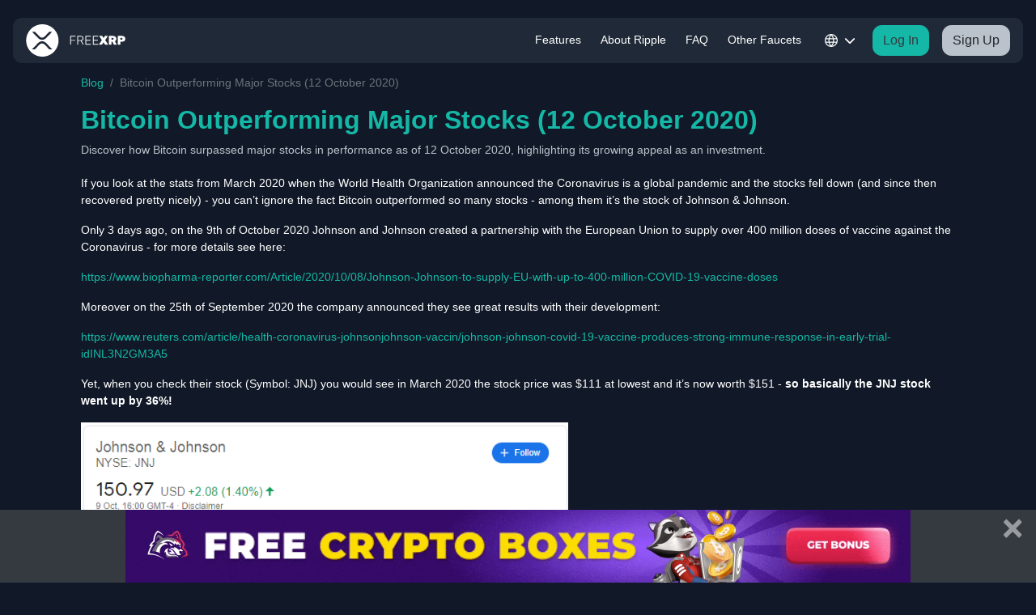

--- FILE ---
content_type: text/html; charset=UTF-8
request_url: https://coinfaucet.io/articles/bitcoin-outpeforming-stocks
body_size: 11770
content:
<!doctype html>
<html class="no-js" lang="en"> 
<head>
  <meta charset="utf-8">
  <meta http-equiv="X-UA-Compatible" content="IE=edge">

  <title>Bitcoin Outperforming Major Stocks (12 October 2020) | CoinFaucet.IO</title>
  <meta name="description" content="Discover how Bitcoin surpassed major stocks in performance as of 12 October 2020, highlighting its growing appeal as an investment.">
  <meta name="keywords" content="bitcoin,stocks,stock,market,percentage,performance,covid19" />
  <meta name="robots" content="index, follow">
  <link rel="canonical" href="https://coinfaucet.io/articles/bitcoin-outpeforming-stocks" />
  <meta name="viewport" content="width=device-width, initial-scale=1">
  <meta name="csrf-token" content="KcvLOe8HY7LGl1bG2OqBuXYfCQaugYzDCn6W32a4" />
  <link rel="preconnect" href="https://fonts.googleapis.com">
  <link rel="preconnect" href="https://fonts.gstatic.com" crossorigin>
	<link rel="preload" href="https://fonts.googleapis.com/css2?family=Rubik:ital,wght@0,300..900;1,300..900&display=swap" rel="stylesheet">

  <link rel="stylesheet" href="/css/main.css?id=c06b4fdc045cb2ac162b3b6fb8e6e8e8">
  <link rel="icon" href="/img/favicon/coinfaucet.svg">

    
</head>

<body>
  <!-- Include the navbar component -->
  <div class='sticky-top bg-main'>
    <nav class="navbar navbar-dark bg-card mx-3 my-2 rounded-xl navbar-expand-lg">
        <a class="navbar-brand p-0" href="/" aria-label="Homepage">
            <svg width="192" height="62" viewBox="0 0 192 62" fill="none" xmlns="http://www.w3.org/2000/svg">
    <path fill-rule="evenodd" clip-rule="evenodd" d="M31.5 62C48.6208 62 62.5 48.1208 62.5 31C62.5 13.8792 48.6208 0 31.5 0C14.3792 0 0.5 13.8792 0.5 31C0.5 48.1208 14.3792 62 31.5 62ZM17.4324 14.3532C17.3969 14.2982 17.3615 14.2432 17.3241 14.1899H11.6602C11.6841 14.2249 11.7065 14.2612 11.7289 14.2976C11.7762 14.3744 11.8236 14.4512 11.8851 14.5153C12.9903 15.6663 14.0925 16.8201 15.1948 17.974L15.1949 17.9741L15.195 17.9743C17.8988 20.8045 20.6026 23.6349 23.3489 26.4234C27.7845 30.928 34.4453 30.8207 38.8291 26.2591C39.5959 25.4612 40.3633 24.664 41.1307 23.8668L41.131 23.8665C42.7607 22.1736 44.3904 20.4806 46.0142 18.7808C47.0074 17.7411 47.9907 16.6916 48.974 15.6421L48.9747 15.6415C49.4283 15.1573 49.882 14.6731 50.3366 14.1899H44.6727C44.6392 14.239 44.608 14.2904 44.5768 14.3418C44.5129 14.4471 44.4489 14.5526 44.3652 14.6389C43.612 15.424 42.8602 16.2103 42.1084 16.9967L42.1078 16.9973L42.1072 16.9979L42.1065 16.9986L42.1065 16.9986C40.0062 19.1955 37.9057 21.3924 35.7755 23.5603C33.06 26.3242 28.8412 26.2591 26.1064 23.4464C23.9256 21.2051 21.7612 18.9472 19.5968 16.6893L19.5903 16.6825L19.588 16.6801C18.9543 16.0191 18.3207 15.3581 17.6866 14.6975C17.5886 14.5956 17.5105 14.4745 17.4324 14.3532ZM42.0436 45.2481C42.9717 46.2309 43.8998 47.2137 44.8345 48.1899L44.8361 48.1867C45.2405 48.1867 45.645 48.1869 46.0496 48.1872H46.0497H46.0499H46.0513C47.3993 48.1881 48.7479 48.1889 50.0954 48.1802C50.1878 48.1791 50.2794 48.1321 50.3708 48.0853C50.4139 48.0633 50.457 48.0412 50.5 48.024C50.4199 47.9542 50.3379 47.886 50.2558 47.8177C50.0759 47.668 49.8957 47.5181 49.7346 47.3505C48.3782 45.9436 47.0246 44.5342 45.671 43.1249L45.6689 43.1227C43.3732 40.7325 41.0776 38.3424 38.7693 35.9646C34.3336 31.3949 27.668 31.3949 23.2307 35.9646C20.9181 38.3461 18.6184 40.7394 16.3185 43.1328C14.9862 44.5193 13.6538 45.9059 12.3188 47.2903C12.1455 47.4701 11.9548 47.6333 11.7643 47.7963L11.7643 47.7963C11.6756 47.8722 11.5869 47.9481 11.5 48.0256C11.5415 48.0427 11.5831 48.0642 11.6246 48.0857L11.6247 48.0857C11.7176 48.1337 11.8107 48.1818 11.9046 48.1818C13.3063 48.1896 14.7091 48.1891 16.1112 48.1886H16.113L17.1639 48.1883C18.1031 47.2078 19.0357 46.2204 19.9684 45.2329L19.9692 45.2321L19.9693 45.2319C22.1297 42.9446 24.2902 40.657 26.5336 38.4552C29.0128 36.0248 32.9937 36.0264 35.4664 38.4552C37.7137 40.6631 39.8785 42.9555 42.0436 45.2481Z" fill="#94A4B8"/>
    <path d="M85.284 39C85.124 39 84.996 38.952 84.9 38.856C84.804 38.76 84.756 38.632 84.756 38.472V22.752C84.756 22.576 84.804 22.44 84.9 22.344C84.996 22.248 85.124 22.2 85.284 22.2H94.548C94.724 22.2 94.86 22.248 94.956 22.344C95.052 22.44 95.1 22.576 95.1 22.752V23.112C95.1 23.272 95.052 23.4 94.956 23.496C94.86 23.592 94.724 23.64 94.548 23.64H86.268V30.096H94.068C94.244 30.096 94.38 30.144 94.476 30.24C94.572 30.336 94.62 30.472 94.62 30.648V31.008C94.62 31.168 94.572 31.296 94.476 31.392C94.38 31.488 94.244 31.536 94.068 31.536H86.268V38.472C86.268 38.632 86.22 38.76 86.124 38.856C86.028 38.952 85.892 39 85.716 39H85.284ZM98.9715 39C98.8115 39 98.6835 38.952 98.5875 38.856C98.4915 38.76 98.4435 38.632 98.4435 38.472V22.752C98.4435 22.576 98.4915 22.44 98.5875 22.344C98.6835 22.248 98.8115 22.2 98.9715 22.2H104.564C106.244 22.2 107.58 22.6 108.572 23.4C109.58 24.2 110.084 25.416 110.084 27.048C110.084 28.328 109.764 29.352 109.124 30.12C108.484 30.888 107.596 31.408 106.46 31.68L110.324 38.256C110.372 38.352 110.396 38.44 110.396 38.52C110.396 38.648 110.348 38.76 110.252 38.856C110.156 38.952 110.044 39 109.916 39H109.628C109.372 39 109.18 38.936 109.052 38.808C108.924 38.664 108.812 38.512 108.716 38.352L104.9 31.896H99.9555V38.472C99.9555 38.632 99.9075 38.76 99.8115 38.856C99.7155 38.952 99.5795 39 99.4035 39H98.9715ZM99.9555 30.456H104.444C105.836 30.456 106.868 30.176 107.54 29.616C108.228 29.04 108.572 28.184 108.572 27.048C108.572 25.912 108.228 25.064 107.54 24.504C106.868 23.928 105.836 23.64 104.444 23.64H99.9555V30.456ZM114.323 39C114.163 39 114.035 38.952 113.939 38.856C113.843 38.76 113.795 38.632 113.795 38.472V22.752C113.795 22.576 113.843 22.44 113.939 22.344C114.035 22.248 114.163 22.2 114.323 22.2H123.683C123.859 22.2 123.995 22.248 124.091 22.344C124.187 22.44 124.235 22.576 124.235 22.752V23.112C124.235 23.272 124.187 23.4 124.091 23.496C123.995 23.592 123.859 23.64 123.683 23.64H115.307V29.76H123.155C123.331 29.76 123.467 29.808 123.563 29.904C123.659 30 123.707 30.136 123.707 30.312V30.672C123.707 30.832 123.659 30.96 123.563 31.056C123.467 31.152 123.331 31.2 123.155 31.2H115.307V37.56H123.875C124.051 37.56 124.187 37.608 124.283 37.704C124.379 37.8 124.427 37.936 124.427 38.112V38.472C124.427 38.632 124.379 38.76 124.283 38.856C124.187 38.952 124.051 39 123.875 39H114.323ZM128.526 39C128.366 39 128.238 38.952 128.142 38.856C128.046 38.76 127.998 38.632 127.998 38.472V22.752C127.998 22.576 128.046 22.44 128.142 22.344C128.238 22.248 128.366 22.2 128.526 22.2H137.886C138.062 22.2 138.198 22.248 138.294 22.344C138.39 22.44 138.438 22.576 138.438 22.752V23.112C138.438 23.272 138.39 23.4 138.294 23.496C138.198 23.592 138.062 23.64 137.886 23.64H129.51V29.76H137.358C137.534 29.76 137.67 29.808 137.766 29.904C137.862 30 137.91 30.136 137.91 30.312V30.672C137.91 30.832 137.862 30.96 137.766 31.056C137.67 31.152 137.534 31.2 137.358 31.2H129.51V37.56H138.078C138.254 37.56 138.39 37.608 138.486 37.704C138.582 37.8 138.63 37.936 138.63 38.112V38.472C138.63 38.632 138.582 38.76 138.486 38.856C138.39 38.952 138.254 39 138.078 39H128.526ZM140.593 39C140.449 39 140.329 38.952 140.233 38.856C140.137 38.744 140.089 38.616 140.089 38.472C140.089 38.44 140.089 38.408 140.089 38.376C140.105 38.328 140.129 38.272 140.161 38.208L145.297 30.408L140.617 22.992C140.553 22.896 140.521 22.808 140.521 22.728C140.521 22.584 140.569 22.464 140.665 22.368C140.777 22.256 140.905 22.2 141.049 22.2H145.393C145.665 22.2 145.873 22.272 146.017 22.416C146.161 22.56 146.257 22.672 146.305 22.752L148.585 26.4L150.961 22.752C151.009 22.672 151.105 22.56 151.249 22.416C151.393 22.272 151.601 22.2 151.873 22.2H156.001C156.145 22.2 156.265 22.256 156.361 22.368C156.473 22.464 156.529 22.584 156.529 22.728C156.529 22.824 156.505 22.912 156.457 22.992L151.681 30.36L156.889 38.208C156.921 38.272 156.937 38.328 156.937 38.376C156.953 38.408 156.961 38.44 156.961 38.472C156.961 38.616 156.905 38.744 156.793 38.856C156.697 38.952 156.585 39 156.457 39H151.945C151.689 39 151.481 38.936 151.321 38.808C151.177 38.664 151.089 38.552 151.057 38.472L148.417 34.56L145.849 38.472C145.817 38.552 145.729 38.664 145.585 38.808C145.441 38.936 145.233 39 144.961 39H140.593ZM159.214 39C159.054 39 158.91 38.944 158.782 38.832C158.654 38.704 158.59 38.552 158.59 38.376V22.824C158.59 22.648 158.654 22.504 158.782 22.392C158.91 22.264 159.054 22.2 159.214 22.2H166.054C168.23 22.2 169.934 22.696 171.166 23.688C172.414 24.68 173.038 26.064 173.038 27.84C173.038 28.96 172.782 29.912 172.27 30.696C171.758 31.48 171.086 32.096 170.254 32.544L173.374 38.208C173.422 38.304 173.446 38.392 173.446 38.472C173.446 38.616 173.398 38.744 173.302 38.856C173.206 38.952 173.086 39 172.942 39H168.886C168.582 39 168.35 38.928 168.19 38.784C168.03 38.624 167.926 38.48 167.878 38.352L165.478 33.408H163.75V38.376C163.75 38.552 163.686 38.704 163.558 38.832C163.446 38.944 163.302 39 163.126 39H159.214ZM163.75 29.448H166.03C166.59 29.448 167.006 29.296 167.278 28.992C167.55 28.672 167.686 28.28 167.686 27.816C167.686 27.336 167.55 26.928 167.278 26.592C167.022 26.256 166.606 26.088 166.03 26.088H163.75V29.448ZM176.182 39C176.022 39 175.878 38.944 175.75 38.832C175.622 38.704 175.558 38.552 175.558 38.376V22.824C175.558 22.648 175.622 22.504 175.75 22.392C175.878 22.264 176.022 22.2 176.182 22.2H183.19C184.582 22.2 185.79 22.408 186.814 22.824C187.854 23.24 188.662 23.872 189.238 24.72C189.814 25.568 190.102 26.632 190.102 27.912C190.102 29.192 189.814 30.248 189.238 31.08C188.662 31.896 187.854 32.496 186.814 32.88C185.79 33.264 184.582 33.456 183.19 33.456H180.91V38.376C180.91 38.552 180.846 38.704 180.718 38.832C180.606 38.944 180.462 39 180.286 39H176.182ZM180.814 29.592H183.07C183.534 29.592 183.926 29.456 184.246 29.184C184.582 28.896 184.75 28.456 184.75 27.864C184.75 27.4 184.622 26.992 184.366 26.64C184.11 26.272 183.678 26.088 183.07 26.088H180.814V29.592Z" fill="#94A4B8"/>
</svg>
            </a>
        <div>
            <button class="btn btn-secondary d-inline-block p-0 d-lg-none btn-lang toggleLang dropdown-lang">
                <svg width="26" height="26" viewBox="0 0 26 26" fill="none" xmlns="http://www.w3.org/2000/svg">
<path d="M13 1C16.0015 4.28602 17.7073 8.55044 17.8 13C17.7073 17.4496 16.0015 21.714 13 25M13 1C9.99846 4.28602 8.2927 8.55044 8.2 13C8.2927 17.4496 9.99846 21.714 13 25M13 1C6.37258 1 1 6.37258 1 13C1 19.6274 6.37258 25 13 25M13 1C19.6274 1 25 6.37258 25 13C25 19.6274 19.6274 25 13 25M1.60002 9.4H24.4M1.6 16.6H24.4" stroke="white" stroke-width="2" stroke-linecap="round" stroke-linejoin="round"/>
</svg>
            </button>
            <button class="navbar-toggler" type="button" aria-controls="navbarNav" aria-expanded="false"
                aria-label="Toggle navigation">
                <span class="navbar-toggler-icon"></span>
            </button>
        </div>
        <div class="collapse navbar-collapse justify-content-end" id="navbarNav">
            <div class='d-flex justify-content-between'>
                <a class="navbar-brand p-0 d-none" href="/">
                    <svg width="192" height="62" viewBox="0 0 192 62" fill="none" xmlns="http://www.w3.org/2000/svg">
    <path fill-rule="evenodd" clip-rule="evenodd" d="M31.5 62C48.6208 62 62.5 48.1208 62.5 31C62.5 13.8792 48.6208 0 31.5 0C14.3792 0 0.5 13.8792 0.5 31C0.5 48.1208 14.3792 62 31.5 62ZM17.4324 14.3532C17.3969 14.2982 17.3615 14.2432 17.3241 14.1899H11.6602C11.6841 14.2249 11.7065 14.2612 11.7289 14.2976C11.7762 14.3744 11.8236 14.4512 11.8851 14.5153C12.9903 15.6663 14.0925 16.8201 15.1948 17.974L15.1949 17.9741L15.195 17.9743C17.8988 20.8045 20.6026 23.6349 23.3489 26.4234C27.7845 30.928 34.4453 30.8207 38.8291 26.2591C39.5959 25.4612 40.3633 24.664 41.1307 23.8668L41.131 23.8665C42.7607 22.1736 44.3904 20.4806 46.0142 18.7808C47.0074 17.7411 47.9907 16.6916 48.974 15.6421L48.9747 15.6415C49.4283 15.1573 49.882 14.6731 50.3366 14.1899H44.6727C44.6392 14.239 44.608 14.2904 44.5768 14.3418C44.5129 14.4471 44.4489 14.5526 44.3652 14.6389C43.612 15.424 42.8602 16.2103 42.1084 16.9967L42.1078 16.9973L42.1072 16.9979L42.1065 16.9986L42.1065 16.9986C40.0062 19.1955 37.9057 21.3924 35.7755 23.5603C33.06 26.3242 28.8412 26.2591 26.1064 23.4464C23.9256 21.2051 21.7612 18.9472 19.5968 16.6893L19.5903 16.6825L19.588 16.6801C18.9543 16.0191 18.3207 15.3581 17.6866 14.6975C17.5886 14.5956 17.5105 14.4745 17.4324 14.3532ZM42.0436 45.2481C42.9717 46.2309 43.8998 47.2137 44.8345 48.1899L44.8361 48.1867C45.2405 48.1867 45.645 48.1869 46.0496 48.1872H46.0497H46.0499H46.0513C47.3993 48.1881 48.7479 48.1889 50.0954 48.1802C50.1878 48.1791 50.2794 48.1321 50.3708 48.0853C50.4139 48.0633 50.457 48.0412 50.5 48.024C50.4199 47.9542 50.3379 47.886 50.2558 47.8177C50.0759 47.668 49.8957 47.5181 49.7346 47.3505C48.3782 45.9436 47.0246 44.5342 45.671 43.1249L45.6689 43.1227C43.3732 40.7325 41.0776 38.3424 38.7693 35.9646C34.3336 31.3949 27.668 31.3949 23.2307 35.9646C20.9181 38.3461 18.6184 40.7394 16.3185 43.1328C14.9862 44.5193 13.6538 45.9059 12.3188 47.2903C12.1455 47.4701 11.9548 47.6333 11.7643 47.7963L11.7643 47.7963C11.6756 47.8722 11.5869 47.9481 11.5 48.0256C11.5415 48.0427 11.5831 48.0642 11.6246 48.0857L11.6247 48.0857C11.7176 48.1337 11.8107 48.1818 11.9046 48.1818C13.3063 48.1896 14.7091 48.1891 16.1112 48.1886H16.113L17.1639 48.1883C18.1031 47.2078 19.0357 46.2204 19.9684 45.2329L19.9692 45.2321L19.9693 45.2319C22.1297 42.9446 24.2902 40.657 26.5336 38.4552C29.0128 36.0248 32.9937 36.0264 35.4664 38.4552C37.7137 40.6631 39.8785 42.9555 42.0436 45.2481Z" fill="#94A4B8"/>
    <path d="M85.284 39C85.124 39 84.996 38.952 84.9 38.856C84.804 38.76 84.756 38.632 84.756 38.472V22.752C84.756 22.576 84.804 22.44 84.9 22.344C84.996 22.248 85.124 22.2 85.284 22.2H94.548C94.724 22.2 94.86 22.248 94.956 22.344C95.052 22.44 95.1 22.576 95.1 22.752V23.112C95.1 23.272 95.052 23.4 94.956 23.496C94.86 23.592 94.724 23.64 94.548 23.64H86.268V30.096H94.068C94.244 30.096 94.38 30.144 94.476 30.24C94.572 30.336 94.62 30.472 94.62 30.648V31.008C94.62 31.168 94.572 31.296 94.476 31.392C94.38 31.488 94.244 31.536 94.068 31.536H86.268V38.472C86.268 38.632 86.22 38.76 86.124 38.856C86.028 38.952 85.892 39 85.716 39H85.284ZM98.9715 39C98.8115 39 98.6835 38.952 98.5875 38.856C98.4915 38.76 98.4435 38.632 98.4435 38.472V22.752C98.4435 22.576 98.4915 22.44 98.5875 22.344C98.6835 22.248 98.8115 22.2 98.9715 22.2H104.564C106.244 22.2 107.58 22.6 108.572 23.4C109.58 24.2 110.084 25.416 110.084 27.048C110.084 28.328 109.764 29.352 109.124 30.12C108.484 30.888 107.596 31.408 106.46 31.68L110.324 38.256C110.372 38.352 110.396 38.44 110.396 38.52C110.396 38.648 110.348 38.76 110.252 38.856C110.156 38.952 110.044 39 109.916 39H109.628C109.372 39 109.18 38.936 109.052 38.808C108.924 38.664 108.812 38.512 108.716 38.352L104.9 31.896H99.9555V38.472C99.9555 38.632 99.9075 38.76 99.8115 38.856C99.7155 38.952 99.5795 39 99.4035 39H98.9715ZM99.9555 30.456H104.444C105.836 30.456 106.868 30.176 107.54 29.616C108.228 29.04 108.572 28.184 108.572 27.048C108.572 25.912 108.228 25.064 107.54 24.504C106.868 23.928 105.836 23.64 104.444 23.64H99.9555V30.456ZM114.323 39C114.163 39 114.035 38.952 113.939 38.856C113.843 38.76 113.795 38.632 113.795 38.472V22.752C113.795 22.576 113.843 22.44 113.939 22.344C114.035 22.248 114.163 22.2 114.323 22.2H123.683C123.859 22.2 123.995 22.248 124.091 22.344C124.187 22.44 124.235 22.576 124.235 22.752V23.112C124.235 23.272 124.187 23.4 124.091 23.496C123.995 23.592 123.859 23.64 123.683 23.64H115.307V29.76H123.155C123.331 29.76 123.467 29.808 123.563 29.904C123.659 30 123.707 30.136 123.707 30.312V30.672C123.707 30.832 123.659 30.96 123.563 31.056C123.467 31.152 123.331 31.2 123.155 31.2H115.307V37.56H123.875C124.051 37.56 124.187 37.608 124.283 37.704C124.379 37.8 124.427 37.936 124.427 38.112V38.472C124.427 38.632 124.379 38.76 124.283 38.856C124.187 38.952 124.051 39 123.875 39H114.323ZM128.526 39C128.366 39 128.238 38.952 128.142 38.856C128.046 38.76 127.998 38.632 127.998 38.472V22.752C127.998 22.576 128.046 22.44 128.142 22.344C128.238 22.248 128.366 22.2 128.526 22.2H137.886C138.062 22.2 138.198 22.248 138.294 22.344C138.39 22.44 138.438 22.576 138.438 22.752V23.112C138.438 23.272 138.39 23.4 138.294 23.496C138.198 23.592 138.062 23.64 137.886 23.64H129.51V29.76H137.358C137.534 29.76 137.67 29.808 137.766 29.904C137.862 30 137.91 30.136 137.91 30.312V30.672C137.91 30.832 137.862 30.96 137.766 31.056C137.67 31.152 137.534 31.2 137.358 31.2H129.51V37.56H138.078C138.254 37.56 138.39 37.608 138.486 37.704C138.582 37.8 138.63 37.936 138.63 38.112V38.472C138.63 38.632 138.582 38.76 138.486 38.856C138.39 38.952 138.254 39 138.078 39H128.526ZM140.593 39C140.449 39 140.329 38.952 140.233 38.856C140.137 38.744 140.089 38.616 140.089 38.472C140.089 38.44 140.089 38.408 140.089 38.376C140.105 38.328 140.129 38.272 140.161 38.208L145.297 30.408L140.617 22.992C140.553 22.896 140.521 22.808 140.521 22.728C140.521 22.584 140.569 22.464 140.665 22.368C140.777 22.256 140.905 22.2 141.049 22.2H145.393C145.665 22.2 145.873 22.272 146.017 22.416C146.161 22.56 146.257 22.672 146.305 22.752L148.585 26.4L150.961 22.752C151.009 22.672 151.105 22.56 151.249 22.416C151.393 22.272 151.601 22.2 151.873 22.2H156.001C156.145 22.2 156.265 22.256 156.361 22.368C156.473 22.464 156.529 22.584 156.529 22.728C156.529 22.824 156.505 22.912 156.457 22.992L151.681 30.36L156.889 38.208C156.921 38.272 156.937 38.328 156.937 38.376C156.953 38.408 156.961 38.44 156.961 38.472C156.961 38.616 156.905 38.744 156.793 38.856C156.697 38.952 156.585 39 156.457 39H151.945C151.689 39 151.481 38.936 151.321 38.808C151.177 38.664 151.089 38.552 151.057 38.472L148.417 34.56L145.849 38.472C145.817 38.552 145.729 38.664 145.585 38.808C145.441 38.936 145.233 39 144.961 39H140.593ZM159.214 39C159.054 39 158.91 38.944 158.782 38.832C158.654 38.704 158.59 38.552 158.59 38.376V22.824C158.59 22.648 158.654 22.504 158.782 22.392C158.91 22.264 159.054 22.2 159.214 22.2H166.054C168.23 22.2 169.934 22.696 171.166 23.688C172.414 24.68 173.038 26.064 173.038 27.84C173.038 28.96 172.782 29.912 172.27 30.696C171.758 31.48 171.086 32.096 170.254 32.544L173.374 38.208C173.422 38.304 173.446 38.392 173.446 38.472C173.446 38.616 173.398 38.744 173.302 38.856C173.206 38.952 173.086 39 172.942 39H168.886C168.582 39 168.35 38.928 168.19 38.784C168.03 38.624 167.926 38.48 167.878 38.352L165.478 33.408H163.75V38.376C163.75 38.552 163.686 38.704 163.558 38.832C163.446 38.944 163.302 39 163.126 39H159.214ZM163.75 29.448H166.03C166.59 29.448 167.006 29.296 167.278 28.992C167.55 28.672 167.686 28.28 167.686 27.816C167.686 27.336 167.55 26.928 167.278 26.592C167.022 26.256 166.606 26.088 166.03 26.088H163.75V29.448ZM176.182 39C176.022 39 175.878 38.944 175.75 38.832C175.622 38.704 175.558 38.552 175.558 38.376V22.824C175.558 22.648 175.622 22.504 175.75 22.392C175.878 22.264 176.022 22.2 176.182 22.2H183.19C184.582 22.2 185.79 22.408 186.814 22.824C187.854 23.24 188.662 23.872 189.238 24.72C189.814 25.568 190.102 26.632 190.102 27.912C190.102 29.192 189.814 30.248 189.238 31.08C188.662 31.896 187.854 32.496 186.814 32.88C185.79 33.264 184.582 33.456 183.19 33.456H180.91V38.376C180.91 38.552 180.846 38.704 180.718 38.832C180.606 38.944 180.462 39 180.286 39H176.182ZM180.814 29.592H183.07C183.534 29.592 183.926 29.456 184.246 29.184C184.582 28.896 184.75 28.456 184.75 27.864C184.75 27.4 184.622 26.992 184.366 26.64C184.11 26.272 183.678 26.088 183.07 26.088H180.814V29.592Z" fill="#94A4B8"/>
</svg>
                    </a>
                <span role="button" class="fa-solid fa-xmark border-0 navbar-toggler text-primary h2 p-1"
                    aria-hidden="true"></span>
            </div>
            <ul class="navbar-nav">
                <div class='d-none my-3 hr-divider-mobile'></div>
                <li class="nav-item mr-2">
                    <a class="nav-link" href="/#features">Features</span></a>
                </li>
                <li class="nav-item mr-2">
                    <a class="nav-link" href="/#about">About Ripple</a>
                </li>
                <li class="nav-item mr-2">
                    <a class="nav-link" href="/faq">FAQ</a>
                </li>
                <li class="nav-item mr-2">
                    <a class="nav-link" href="/#faucets">Other Faucets</a>
                </li>
                <li class="nav-item dropdown mr-2">
                    <button class="btn btn-secondary d-none d-lg-block btn-lang toggleLang dropdown-lang">
                        <svg width="26" height="26" viewBox="0 0 26 26" fill="none" xmlns="http://www.w3.org/2000/svg">
<path d="M13 1C16.0015 4.28602 17.7073 8.55044 17.8 13C17.7073 17.4496 16.0015 21.714 13 25M13 1C9.99846 4.28602 8.2927 8.55044 8.2 13C8.2927 17.4496 9.99846 21.714 13 25M13 1C6.37258 1 1 6.37258 1 13C1 19.6274 6.37258 25 13 25M13 1C19.6274 1 25 6.37258 25 13C25 19.6274 19.6274 25 13 25M1.60002 9.4H24.4M1.6 16.6H24.4" stroke="white" stroke-width="2" stroke-linecap="round" stroke-linejoin="round"/>
</svg>
                        <small><i class="fa fa-chevron-down"></i></small>
                    </button>
                </li>
                <div class='d-none my-3 hr-divider-mobile'></div>
                                    <li class="nav-item mr-md-3 mb-3 mb-md-0">
                        <button type="button"
                            class="btn btn-primary text-dark w-100 toggleLogin rounded-xl">Log In</button>
                    </li>
                    <li class="nav-item">
                        <button type="button"
                            class="btn btn-info w-100 toggleSignup rounded-xl">Sign Up</button>
                    </li>
                            </ul>
        </div>
    </nav>
</div>
<!-- Log in Modal -->
<div class='bg-card rounded-xl col-md-4 col-lg-3 home-modal p-3 py-4' style="display: none" id="login-wrapper">
    <div class="h-fit-content">
        <span role="button" class="fa-solid fa-xmark position-absolute right-0 mr-3 top-0 mt-3 h4 toggleLogin"
            aria-hidden="true"></span>
        <form name="login-form">
            <h4 class='text-primary mb-4 text-center my-2'>Log In</h4>
            <input type="hidden" name="_token" value="KcvLOe8HY7LGl1bG2OqBuXYfCQaugYzDCn6W32a4">

            <div class="form-group">
                <label>Email Address</label>
                <input type="email" name="email" class="form-control form-control-sm"
                    placeholder="Email Address" tabindex="1" value="">
            </div>

            <div class="form-group">
                <label>Password</label>
                <input type="password" name="password" class="form-control form-control-sm"
                    placeholder="Password" tabindex="2">
            </div>

            <p class="toggleForgot"><a href="#">Forgot Password</a></p>
            <div class='text-center my-2 mt-4'>
                                    <div id="login-turnstile-widget" class="d-flex flex-column align-items-center" style="gap: 1rem;">
                        <div class="cf-turnstile-login"></div>
                        <button class="btn btn-primary text-dark rounded-xl px-3" tabindex="4" id="login-btn">
                            Log In
                        </button>
                    </div>
                            </div>
        </form>
        <div class="mt-3 font-weight-bold" id="login-error"></div>
    </div>
</div>

<!-- Sign up Modal -->
<div class='bg-card rounded-xl col-md-4 col-lg-3 home-modal p-3 py-4' style="display: none" id="register-wrapper">
    <div class="h-fit-content">
        <span role="button" class="fa-solid fa-xmark position-absolute right-0 mr-3 top-0 mt-3 h4 toggleSignup"
            aria-hidden="true"></span>
        <h4 class='text-primary text-center my-2 mb-4'>Sign Up</h4>
        <input type="hidden" name="_token" value="KcvLOe8HY7LGl1bG2OqBuXYfCQaugYzDCn6W32a4">

        <div class="form-group">
            <label>Username</label>
            <input type="text" name="username" class="form-control form-control-sm"
                placeholder="Username" tabindex="4" value="">
        </div>

        <div class="form-group">
            <label>Email Address</label>
            <input type="email" name="email" class="form-control form-control-sm"
                placeholder="Email Address" tabindex="1" value="">
        </div>

        <div class="form-group">
            <label>Password</label>
            <input type="password" name="password" class="form-control form-control-sm"
                placeholder="Password" tabindex="2">
        </div>

        <div class="form-group">
            <label>Confirm Password</label>
            <input type="password" name="confirm-password" class="form-control form-control-sm"
                placeholder="Confirm Password" tabindex="3">
        </div>

        <div class='text-center my-2 mt-4'>
                            <div id="register-turnstile-widget" class="d-flex flex-column align-items-center" style="gap: 1rem;">
                    <div class="cf-turnstile-register"></div>
                    <button class="btn btn-primary text-dark rounded-xl px-3" tabindex="5"
                        id="register-btn">Register</button>
                </div>
                    </div>

        <div class="mt-3 font-weight-bold" id="register-error"></div>
    </div>
</div>

<!-- Forgot pass Modal -->
<div class='bg-card rounded-xl col-md-4 col-lg-3 home-modal p-3 py-4' style="display: none" id="forgot-wrapper">
    <div>
        <span role="button" class="fa-solid fa-xmark position-absolute right-0 top-0 mt-3 mr-3 h4 toggleForgot"
            aria-hidden="true"></span>
        <h4 class='text-primary text-center my-2 mb-4'>Forgot Password</h4>
        <input type="hidden" name="_token" value="KcvLOe8HY7LGl1bG2OqBuXYfCQaugYzDCn6W32a4">

        <div class="form-group">
            <label>Email Address</label>
            <input type="email" name="email" class="form-control" placeholder="Email Address"
                tabindex="1" value="">
        </div>

        <div class="form-group">
            <label>New Password</label>
            <input type="password" name="new-password" class="form-control"
                placeholder="Password" tabindex="2">
        </div>

        <div class="form-group">
            <label>Confirm New Password</label>
            <input type="password" name="confirm-new-password" class="form-control"
                placeholder="Confirm Password" tabindex="3">
        </div>

        <div class="mt-3 font-weight-bold" id="forgot-error"></div>

        <div class='text-center my-2 mt-4'>
                            <div id="forgot-turnstile-widget" class="d-flex flex-column align-items-center" style="gap: 1rem;">
                    <div class="cf-turnstile-forgot"></div>
                    <button class="btn btn-primary text-dark rounded-xl px-3" tabindex="4"
                        id="forgot-btn">Reset</button>
                </div>
                    </div>
    </div>
</div>

<!-- Lang Dropdown/Modal -->
<div class='bg-card rounded-xl col-md-3 col-lg-2 home-modal p-2 px-3' style="display: none" id="lang-wrapper">
    <div class="h-fit-content">
        <span role="button"
            class="fa-solid fa-xmark position-absolute right-0 mr-3 top-0 mt-3 h4 toggleLang d-lg-none"
            aria-hidden="true"></span>
        <div class="language-dropdown">
    
            <a class="dropdown-item border-bottom pb-2 pl-0 active"
            href="/set-language/en">
            <span class="lang-icon en-icon"></span>
            English
        </a>
            <a class="dropdown-item border-bottom pb-2 pl-0 "
            href="/set-language/es">
            <span class="lang-icon es-icon"></span>
            Español
        </a>
            <a class="dropdown-item border-bottom pb-2 pl-0 "
            href="/set-language/ru">
            <span class="lang-icon ru-icon"></span>
            Pусский
        </a>
            <a class="dropdown-item border-bottom pb-2 pl-0 "
            href="/set-language/id">
            <span class="lang-icon id-icon"></span>
            Bahasa
        </a>
            <a class="dropdown-item border-bottom pb-2 pl-0 "
            href="/set-language/pt">
            <span class="lang-icon pt-icon"></span>
            Português
        </a>
            <a class="dropdown-item border-bottom pb-2 pl-0 "
            href="/set-language/da">
            <span class="lang-icon da-icon"></span>
            Dansk
        </a>
            <a class="dropdown-item border-bottom pb-2 pl-0 "
            href="/set-language/pl">
            <span class="lang-icon pl-icon"></span>
            Polski
        </a>
            <a class="dropdown-item border-bottom pb-2 pl-0 "
            href="/set-language/fr">
            <span class="lang-icon fr-icon"></span>
            Français
        </a>
            <a class="dropdown-item border-bottom pb-2 pl-0 "
            href="/set-language/de">
            <span class="lang-icon de-icon"></span>
            Deutsch
        </a>
            <a class="dropdown-item border-bottom pb-2 pl-0 "
            href="/set-language/ja">
            <span class="lang-icon ja-icon"></span>
            日本語
        </a>
            <a class="dropdown-item border-bottom pb-2 pl-0 "
            href="/set-language/ar">
            <span class="lang-icon ar-icon"></span>
            العربية
        </a>
            <a class="dropdown-item border-bottom pb-2 pl-0 "
            href="/set-language/zh-CHS">
            <span class="lang-icon zh-chs-icon"></span>
            简体中文
        </a>
            <a class="dropdown-item border-bottom pb-2 pl-0 "
            href="/set-language/zh-CHT">
            <span class="lang-icon zh-cht-icon"></span>
            繁體中文
        </a>
            <a class="dropdown-item border-bottom pb-2 pl-0 "
            href="/set-language/th">
            <span class="lang-icon th-icon"></span>
            ภาษาไทย
        </a>
            <a class="dropdown-item  pb-2 pl-0 "
            href="/set-language/ko">
            <span class="lang-icon ko-icon"></span>
            한국어
        </a>
    </div>
    </div>
</div>


  <main class="container main">
    
<style>
    .nav-header {
        background: #D3D3D3;
    }
</style>

<div class="container blog-container articles-container">
	<div class="general">
		<div style="padding:20px 0">
			<ol class="breadcrumb">
				<li class="breadcrumb-item"><a href="/blog">Blog</a></li>
				<li class="breadcrumb-item active" aria-current="page">Bitcoin Outperforming Major Stocks (12 October 2020)</li>
			</ol>
			<h1 class="text-xl text-primary font-weight-bold h2">Bitcoin Outperforming Major Stocks (12 October 2020)</h1>
			<p class='text-info'>Discover how Bitcoin surpassed major stocks in performance as of 12 October 2020, highlighting its growing appeal as an investment.</p>
			<div class='article-wrapper'>
				<p><span style="background-color: transparent; color: rgb(0, 0, 0);">If you look at the stats from March 2020 when the World Health Organization announced the Coronavirus is a global pandemic and the stocks fell down (and since then recovered pretty nicely) - you can’t ignore the fact Bitcoin outperformed so many stocks - among them it’s the stock of Johnson & Johnson.</span></p><p><span style="background-color: transparent; color: rgb(0, 0, 0);">Only 3 days ago, on the 9th of October 2020 Johnson and Johnson created a partnership with the European Union to supply over 400 million doses of vaccine against the Coronavirus - for more details see here:</span></p><p><a href="https://www.biopharma-reporter.com/Article/2020/10/08/Johnson-Johnson-to-supply-EU-with-up-to-400-million-COVID-19-vaccine-doses" rel="noopener noreferrer" target="_blank" style="background-color: transparent; color: rgb(17, 85, 204);">https://www.biopharma-reporter.com/Article/2020/10/08/Johnson-Johnson-to-supply-EU-with-up-to-400-million-COVID-19-vaccine-doses</a></p><p><span style="background-color: transparent; color: rgb(0, 0, 0);">Moreover on the 25th of September 2020 the company announced they see great results with their development:</span></p><p><a href="https://www.reuters.com/article/health-coronavirus-johnsonjohnson-vaccin/johnson-johnson-covid-19-vaccine-produces-strong-immune-response-in-early-trial-idINL3N2GM3A5" rel="noopener noreferrer" target="_blank" style="background-color: transparent; color: rgb(17, 85, 204);">https://www.reuters.com/article/health-coronavirus-johnsonjohnson-vaccin/johnson-johnson-covid-19-vaccine-produces-strong-immune-response-in-early-trial-idINL3N2GM3A5</a></p><p><span style="background-color: transparent; color: rgb(0, 0, 0);">Yet, when you check their stock (Symbol: JNJ) you would see in March 2020 the stock price was $111 at lowest and it’s now worth $151 - </span><strong style="background-color: transparent; color: rgb(0, 0, 0);">so basically the JNJ stock went up by 36%!</strong></p><p class="ql-align-center"><span style="background-color: transparent; color: rgb(0, 0, 0);"><img src="https://lh6.googleusercontent.com/ELDABWoDBojuAxBZcquvir4EnNOpyEPcam3tpVqcyAscAYvDy7C2XwKYmQrmfgXmqw7UYqbyyIBZiO_VUsAF90JAywMGeiVEtYXkX6KvZ5ZjsLKqPKy7Fh37e7hu87KyyUjp3w3E" height="487" width="602"></span></p><p class="ql-align-center"><span style="background-color: transparent; color: rgb(0, 0, 0);">This graph was taken from Google.com on the 12th of October, around 10am UK Time</span></p><p><span style="background-color: transparent; color: rgb(0, 0, 0);">Now, what about Bitcoin? What happened to the Bitcoin price since March 2020?</span></p><p><span style="background-color: transparent; color: rgb(0, 0, 0);">Well, the answer is simply, look at the graph.</span></p><p><span style="background-color: transparent; color: rgb(0, 0, 0);">On March 2020 Bitcoin hit all time low of around $5,070 - it was even lower than that but let’s take that point as a fair point to reflect the lowest Bitcoin price back then.</span></p><p><span style="background-color: transparent; color: rgb(0, 0, 0);">Today, the 12th of October 2020, the price of Bitcoin is $11,360 - as shown below as well:</span></p><p><span style="background-color: transparent; color: rgb(0, 0, 0);"><img src="https://lh6.googleusercontent.com/-kK86fZPcmYmOWnVRs2RNaFnD3YowG_K_xbfkRsSjmrCNMXFV2C-IEJr6y7GlwTgxRyxsxJEU_pxoF4ojlMUDwevJgbClJ5eQuuJsB1ohh_9vqeUyJFHpJ-Ulc70nuU-f12yr89E" height="349" width="602"></span></p><p class="ql-align-center"><span style="background-color: transparent; color: rgb(0, 0, 0);">This graph was taken from TradingView.com</span></p><p class="ql-align-center"><a href="https://www.tradingview.com/symbols/BTCUSD/" rel="noopener noreferrer" target="_blank" style="background-color: transparent; color: rgb(17, 85, 204);">https://www.tradingview.com/symbols/BTCUSD/</a></p><p><span style="background-color: transparent; color: rgb(0, 0, 0);">When a stock or a commodity goes up from $5,000 to over $11,360 </span><strong style="background-color: transparent; color: rgb(0, 0, 0);">that is an upside of almost 130%!</strong></p><p><span style="background-color: transparent; color: rgb(0, 0, 0);">Can you compare 36% to 130% ??</span></p><p><span style="background-color: transparent; color: rgb(0, 0, 0);">But wait a minute - isn’t the world worried or concerned about the Coronavirus? If Johnson and Johnson announced they are so close to get the vaccine then why are investors being numb towards it?</span></p><p><span style="background-color: transparent; color: rgb(0, 0, 0);">Well, Moderna (Symbol: MRNA) climbed from $28 in March 2020 to $70 in October 2020. That is similar upside to what we’ve seen with Bitcoin and even a bit better (it’s close to 150% whilst Bitcoin made “only” an upside of 130%) - still, would you say Bitcoin is that valuable that investors see it as an important asset that is almost the same as the top stocks in the world?</span></p><p><span style="background-color: transparent; color: rgb(0, 0, 0);">So here is the kicker, which is also the answer:</span></p><p><span style="background-color: transparent; color: rgb(0, 0, 0);">Investors around the world don’t seem to be too concerned with the Coronavirus as much as the media is, investors look for the best yields - so yes, some companies like Moderna seem to gain a lot of trust from investors but so is Bitcoin which comes with a lot of volatility.</span></p><p><span style="background-color: transparent; color: rgb(0, 0, 0);">Bitcoin is gaining trust because investors realize there is simply no better way to transfer funds, the fundamentals behind Bitcoin prove why it could easily replace cash, wire transfers and more.</span></p><p><span style="background-color: transparent; color: rgb(0, 0, 0);">So the million dollar question is why the Altcoins don’t make such similar gains? The answer is that world economy is based on trust - if you wish to gain trust you have to prove your product is going to be solid for many more years - since Ethereum and Ripple, the top Crypto currencies, are in some way centralized and Bitcoin on the other hand is decentralized and no one really knows where or who Satoshi is - then in that case Bitcoin would continue to outperform other stocks and other Altcoins - only trust is the key to break that trend but it has to be globally.</span></p><p><br></p><p><span style="background-color: transparent; color: rgb(0, 0, 0);">Did you know you can get paid up to $300 every hour in the form of Bitcoin at </span><a href="https://freebitcoin.io" rel="noopener noreferrer" target="_blank" style="background-color: transparent; color: rgb(17, 85, 204);"><strong>FreeBitcoin.io</strong></a><span style="background-color: transparent; color: rgb(0, 0, 0);"> plus 50% referral commissions - join now and don’t miss out!</span></p><p><br></p>
			</div>
		</div>
	</div>
</div>

  </main>

  <script src="/js/user-app.js?id=d576b48afa44fee0e64ec8a5325e8a74"></script>
              <script src="https://challenges.cloudflare.com/turnstile/v0/api.js?render=explicit&onload=onTurnstileLoad" async defer>
        </script>
        <script>
            var TurnstileWidgets = {
                login: {
                    token: null,
                    widgetId: null
                },
                register: {
                    token: null,
                    widgetId: null
                },
                forgot: {
                    token: null,
                    widgetId: null
                }
            };

            // Callback when Turnstile API is loaded
            window.onTurnstileLoad = function() {
                // Render Login widget
                var loginContainer = document.querySelector('.cf-turnstile-login');
                if (loginContainer) {
                    TurnstileWidgets.login.widgetId = turnstile.render(loginContainer, {
                        sitekey: '0x4AAAAAACFh114hbwwsAgVO',
                        theme: 'dark',
                        size: 'normal',
                        callback: function(token) {
                            TurnstileWidgets.login.token = token;
                        },
                        'error-callback': function() {
                            TurnstileWidgets.login.token = null;
                            console.error('Turnstile error - Login');
                        },
                        'expired-callback': function() {
                            TurnstileWidgets.login.token = null;
                            console.log('Turnstile expired - Login');
                        }
                    });
                }

                // Render Register widget
                var registerContainer = document.querySelector('.cf-turnstile-register');
                if (registerContainer) {
                    TurnstileWidgets.register.widgetId = turnstile.render(registerContainer, {
                        sitekey: '0x4AAAAAACFh114hbwwsAgVO',
                        theme: 'dark',
                        size: 'normal',
                        callback: function(token) {
                            TurnstileWidgets.register.token = token;
                        },
                        'error-callback': function() {
                            TurnstileWidgets.register.token = null;
                            console.error('Turnstile error - Register');
                        },
                        'expired-callback': function() {
                            TurnstileWidgets.register.token = null;
                            console.log('Turnstile expired - Register');
                        }
                    });
                }

                // Render Forgot Password widget
                var forgotContainer = document.querySelector('.cf-turnstile-forgot');
                if (forgotContainer) {
                    TurnstileWidgets.forgot.widgetId = turnstile.render(forgotContainer, {
                        sitekey: '0x4AAAAAACFh114hbwwsAgVO',
                        theme: 'dark',
                        size: 'normal',
                        callback: function(token) {
                            TurnstileWidgets.forgot.token = token;
                        },
                        'error-callback': function() {
                            TurnstileWidgets.forgot.token = null;
                            console.error('Turnstile error - Forgot Password');
                        },
                        'expired-callback': function() {
                            TurnstileWidgets.forgot.token = null;
                            console.log('Turnstile expired - Forgot Password');
                        }
                    });
                }
            };
        </script>
        <script>
        var captchaProvider = 'turnstile';

        function sendLogin(token) {
            var ajaxData = {
                'email': $('#login-wrapper').find('input[name="email"]').val(),
                'password': $('#login-wrapper').find('input[name="password"]').val(),
            };

            if (captchaProvider === 'hcaptcha') {
                ajaxData['hcaptcha'] = token;
            } else if (captchaProvider === 'turnstile') {
                ajaxData['cf-turnstile-response'] = token;
            }

            $.ajax({
                method: "POST",
                dataType: "json",
                headers: {
                    'X-CSRF-TOKEN': $('meta[name="csrf-token"]').attr('content'),
                },
                data: ajaxData,
                url: "/api/login",
                statusCode: {
                    429: function(data) {
                        $('#login-error').text(
                            'Sorry, you are making too many requests to our servers. Wait 5 minutes and try again'
                        ).show();
                    },
                    422: function(data) {
                        if (captchaProvider === 'hcaptcha') {
                            window.hcaptcha.reset(hcaptchaId);
                        } else if (captchaProvider === 'turnstile') {
                            TurnstileWidgets.login.token = null;
                            if (TurnstileWidgets.login.widgetId !== null) {
                                turnstile.reset(TurnstileWidgets.login.widgetId);
                            }
                        }
                        if (data.responseJSON.banned) {
                            $('#login-error').text(data.responseJSON.message).show();
                        } else {
                            $('#login-error').text('The combination of email and password are invalid.').show();
                        }
                    }
                },
                success: function(data) {
                    // Reset captcha token after successful login
                    if (captchaProvider === 'turnstile') {
                        TurnstileWidgets.login.token = null;
                    }
                    window.location = '/?redirect=true';
                },
                timeout: 15000,
                error: function(data) {
                    console.log(data);
                }
            })
        }

        function sendRegister(token) {
            var ajaxData = {
                'email': $('#register-wrapper').find('input[name="email"]').val(),
                'password': $('#register-wrapper').find('input[name="password"]').val(),
                'password_confirmation': $('#register-wrapper').find('input[name="confirm-password"]').val(),
                'username': $('#register-wrapper').find('input[name="username"]').val(),
            };

            if (captchaProvider === 'hcaptcha') {
                ajaxData['hcaptcha'] = token;
            } else if (captchaProvider === 'turnstile') {
                ajaxData['cf-turnstile-response'] = token;
            }

            $.ajax({
                method: "POST",
                dataType: "json",
                headers: {
                    'X-CSRF-TOKEN': $('meta[name="csrf-token"]').attr('content'),
                },
                data: ajaxData,
                url: "/api/register",
                success: function(data) {
                    // Reset captcha token after successful registration
                    if (captchaProvider === 'turnstile') {
                        TurnstileWidgets.register.token = null;
                    }
                    if (data.success == true) {
                        window.location = '/?redirect=true';
                    }
                },
                statusCode: {
                    422: function(data) {
                        if (captchaProvider === 'hcaptcha') {
                            window.hcaptcha.reset(hcaptchaId);
                        } else if (captchaProvider === 'turnstile') {
                            TurnstileWidgets.register.token = null;
                            if (TurnstileWidgets.register.widgetId !== null) {
                                turnstile.reset(TurnstileWidgets.register.widgetId);
                            }
                        }
                        if (data.responseJSON.message) {
                            $('#register-error').text(data.responseJSON.message).show();
                        } else {
                            $('#register-error').text('An error had occurred.').show();
                        }
                        $('#register-btn').removeClass('disabled');
                    }
                },
                timeout: 15000,
                error: function(data) {
                    console.log(data);
                }
            })
        }

        function sendForgot(token) {
            resetError();
            var ajaxData = {
                'email': $('#forgot-wrapper').find('input[name="email"]').val(),
                'new_password': $('#forgot-wrapper').find('input[name="new-password"]').val(),
                'confirm_new_password': $('#forgot-wrapper').find('input[name="confirm-new-password"]').val(),
            };

            if (captchaProvider === 'hcaptcha') {
                ajaxData['hcaptcha'] = token;
            } else if (captchaProvider === 'turnstile') {
                ajaxData['cf-turnstile-response'] = token;
            }

            $.ajax({
                method: "POST",
                dataType: "json",
                headers: {
                    'X-CSRF-TOKEN': $('meta[name="csrf-token"]').attr('content'),
                },
                data: ajaxData,
                url: "/api/forgot-password",
                statusCode: {
                    422: function(data) {
                        const response = data.responseJSON;
                        if (response && response.message) {
                            $('#forgot-error').text(response.message).show();
                        } else {
                            $('#forgot-error').text('An error had occurred.').show();
                        }
                        if (captchaProvider === 'hcaptcha') {
                            window.hcaptcha.reset(hcaptchaId);
                        } else if (captchaProvider === 'turnstile') {
                            TurnstileWidgets.forgot.token = null;
                            if (TurnstileWidgets.forgot.widgetId !== null) {
                                turnstile.reset(TurnstileWidgets.forgot.widgetId);
                            }
                        }
                        $('#forgot-btn').removeClass('disabled');
                    }
                },
                success: function(data) {
                    // Reset captcha token after successful forgot password request
                    if (captchaProvider === 'turnstile') {
                        TurnstileWidgets.forgot.token = null;
                    }
                    if (data.status) {
                        if (data['sent_already']) {
                            $('#forgot-error').text('An email was already sent to you for confirmation. Please wait 5 minutes before trying.').show();
                        } else {
                            $('#forgot-error').text('An email was sent to you for confirmation.').show();
                        }
                    }
                },
                timeout: 15000,
                error: function(data) {
                    console.log(data);
                }
            })
        }

        function resetError() {
            $('.error').text('').hide();
        }

        // Listeners:
        $(document).ready(function() {
            $('.toggleLogin').click(function(event) {
                event.stopPropagation(); // Stop event propagation to prevent hiding the modal
                $('#login-wrapper').fadeToggle();
                $('#register-wrapper').fadeOut();
                $('.navbar-collapse').hide();
                $('#lang-wrapper').fadeOut();
                $('#forgot-wrapper').fadeOut();
            });
            $('.toggleSignup').click(function() {
                event.stopPropagation(); // Stop event propagation to prevent hiding the modal
                $('#login-wrapper').fadeOut();
                $('#forgot-wrapper').fadeOut();
                $('.navbar-collapse').hide();
                $('#lang-wrapper').fadeOut();
                $('#register-wrapper').fadeToggle();
            });
            $('.toggleForgot').click(function() {
                event.stopPropagation(); // Stop event propagation to prevent hiding the modal
                $('#login-wrapper').fadeOut();
                $('#register-wrapper').fadeOut();
                $('#lang-wrapper').fadeOut();
                $('#forgot-wrapper').fadeToggle();
            });
            $('.toggleLang').click(function() {
                event.stopPropagation();
                $('#login-wrapper').fadeOut();
                $('#forgot-wrapper').fadeOut();
                $('#register-wrapper').fadeOut();
                $('.navbar-collapse').hide();
                $('#lang-wrapper').fadeToggle();
            });

            $('.navbar-collapse .navbar-nav a:not(#dropdownMenuButton)').click(function() {
                $('.navbar-collapse').hide();
            });

            $(document).on('click', '#login-btn', function(e) {
                e.preventDefault();
                resetError();

                if (captchaProvider === 'hcaptcha') {
                    var token = window.hcaptcha.getResponse(hcaptchaId);
                    if (!token) {
                        window.hcaptcha.execute(hcaptchaId);
                    }
                    var login_interval = setInterval(function() {
                        token = window.hcaptcha.getResponse(hcaptchaId);
                        if (token) {
                            sendLogin(token);
                            clearInterval(login_interval);
                        }
                    }, 1000);
                } else if (captchaProvider === 'turnstile') {
                    // Check if captcha is already solved
                    if (TurnstileWidgets.login.token) {
                        sendLogin(TurnstileWidgets.login.token);
                    } else {
                        $('#login-error').text('Please complete the captcha first').show();
                    }
                }
            });

            $(document).on('click', '#register-btn', function(e) {
                if (!$(this).hasClass('disabled')) {
                    $(this).addClass('disabled');
                    e.preventDefault();
                    resetError();

                    if (captchaProvider === 'hcaptcha') {
                        var token = window.hcaptcha.getResponse(hcaptchaId);
                        if (!token) {
                            window.hcaptcha.execute(hcaptchaId);
                        }
                        var register_interval = setInterval(function() {
                            token = window.hcaptcha.getResponse(hcaptchaId);
                            if (token) {
                                sendRegister(token);
                                clearInterval(register_interval);
                            }
                        }, 1000);
                    } else if (captchaProvider === 'turnstile') {
                        // Check if captcha is already solved
                        if (TurnstileWidgets.register.token) {
                            sendRegister(TurnstileWidgets.register.token);
                        } else {
                            $('#register-error').text('Please complete the captcha first').show();
                            $('#register-btn').removeClass('disabled');
                        }
                    }
                }
            });

            $(document).on('click', '#forgot-btn', function(e) {
                if (!$(this).hasClass('disabled')) {
                    $(this).addClass('disabled');
                    e.preventDefault();
                    resetError();

                    if (captchaProvider === 'hcaptcha') {
                        var token = window.hcaptcha.getResponse(hcaptchaId);
                        if (!token) {
                            window.hcaptcha.execute(hcaptchaId);
                        }
                        var forgot_interval = setInterval(function() {
                            token = window.hcaptcha.getResponse(hcaptchaId);
                            if (token) {
                                sendForgot(token);
                                clearInterval(forgot_interval);
                            }
                        }, 1000);
                    } else if (captchaProvider === 'turnstile') {
                        // Check if captcha is already solved
                        if (TurnstileWidgets.forgot.token) {
                            sendForgot(TurnstileWidgets.forgot.token);
                        } else {
                            $('#forgot-error').text('Please complete the captcha first').show();
                            $('#forgot-btn').removeClass('disabled');
                        }
                    }
                }
            });

            // Navbar behavior:
            $(document).on('click', '.navbar-toggler', function(e) {
                $('.navbar-collapse').slideToggle(300);
            });
            // Hide moddals when click out 
            $(document).click(function(event) {
                if (!$(event.target).closest('#login-wrapper').length) {
                    $('#login-wrapper').fadeOut();
                }
                if (!$(event.target).closest('#register-wrapper').length) {
                    $('#register-wrapper').fadeOut();
                }
                if (!$(event.target).closest('#forgot-wrapper').length) {
                    $('#forgot-wrapper').fadeOut();
                }
                if (!$(event.target).closest('#lang-wrapper').length) {
                    $('#lang-wrapper').fadeOut();
                }
            });
            $('a').on('click', function(e) {
                if (this.hash !== '') {
                    // Get target element ID from href attribute
                    var target = $(this.hash);
                    // Scroll smoothly to target element
                    if (!target.offset())
                        return;
                    e.preventDefault();

                    $('html, body').animate({
                        scrollTop: target.offset().top - 100
                    }, 800); // Adjust scrolling speed as needed
                }
            });
        });
    </script>
<script defer src="https://static.cloudflareinsights.com/beacon.min.js/vcd15cbe7772f49c399c6a5babf22c1241717689176015" integrity="sha512-ZpsOmlRQV6y907TI0dKBHq9Md29nnaEIPlkf84rnaERnq6zvWvPUqr2ft8M1aS28oN72PdrCzSjY4U6VaAw1EQ==" data-cf-beacon='{"version":"2024.11.0","token":"81b38f3672ec465d98cbc7b8fd25353f","r":1,"server_timing":{"name":{"cfCacheStatus":true,"cfEdge":true,"cfExtPri":true,"cfL4":true,"cfOrigin":true,"cfSpeedBrain":true},"location_startswith":null}}' crossorigin="anonymous"></script>
</body>
<footer class="bg-card d-flex flex-column justify-content-center align-items-center mt-5 px-4">
  <div class='text-center'>
    <p>Join our communities on any social media and get the latest updates and deals!</p>
  </div>
  <div class='text-center'>
    <a href="https://x.com/cryptosfaucets" target="_blank" class="mx-2 text-info" aria-label="X">
      <i class="fa-brands fa-x-twitter"></i>
    </a>
    <a href="https://youtube.com/@freecryptos" target="_blank" class="mx-2 text-info" aria-label="Youtube">
      <i class="fa-brands fa-youtube"></i>
    </a>
    <a href="https://www.instagram.com/freecryptosfaucets/" target="_blank" class="mx-2 text-info" aria-label="Instagram">
      <i class="fa-brands fa-instagram"></i>
    </a>
    <a href="https://t.me/freecryptosfaucets" target="_blank" class="mx-2 text-info" aria-label="Telegram">
      <i class="fa-brands fa-telegram"></i>
    </a>
  </div>
  <div class='text-center mt-3'>
    <p class='p-0 m-0'><small>2026, CoinFaucet.IO - All rights reserved.</small></p>
    <p class='p-0 m-0'>
      <a href="/gdpr">GDPR</a> <span class='text-info'> | </span>
      <a href="/blog">Blog</a> <span class='text-info'> | </span>
      <a href="/terms-and-conditions">Terms and Conditions</a> <span class='text-info'> | </span>
      <a href="/privacy-policy">Privacy Policy</a> 
    </p>
  </div>
</footer>

<script type="text/javascript">
  function closeAd(id) {
    document.getElementById(id)?.remove();
  }
</script>

  <div id="ad3" class="fixed-bottom w-100 d-block d-sm-none bg-white">
        <div onclick="closeAd('ad3')" class="position-absolute bg-white px-3 py-2 text-dark"
            style="right: 0; font-size: 18px; cursor: pointer;">×</div>
        <a href="https://betfury.bet/d20aecd4e" target="_blank"><img src="https://freebitcoin.io/banners/freebitcoin-8qqff8m7in.gif" width="100%"></a>
    </div>
  <div id="ad4" class="justify-content-center fixed-bottom bg-dark text-white d-none d-sm-flex">
        <a href="https://betfury.bet/d20aecd4e" target="_blank"><img src="https://freebitcoin.io/banners/freebitcoin-tj6042et3c.gif" width="100%"></a>
        <button type="button" aria-label="Close" onclick="closeAd('ad4')" class="close text-white position-absolute"
            style="
            right: 1rem; 
            font-size: 45px; 
            z-index: 100;
        ">
            <span aria-hidden="true">&times;</span>
        </button>
    </div>

    <script async src="https://www.googletagmanager.com/gtag/js?id=UA-109112864-1"></script> <script>   window.dataLayer = window.dataLayer || [];   function gtag(){dataLayer.push(arguments);}   gtag('js', new Date());    gtag('config', 'UA-109112864-1'); </script>    
